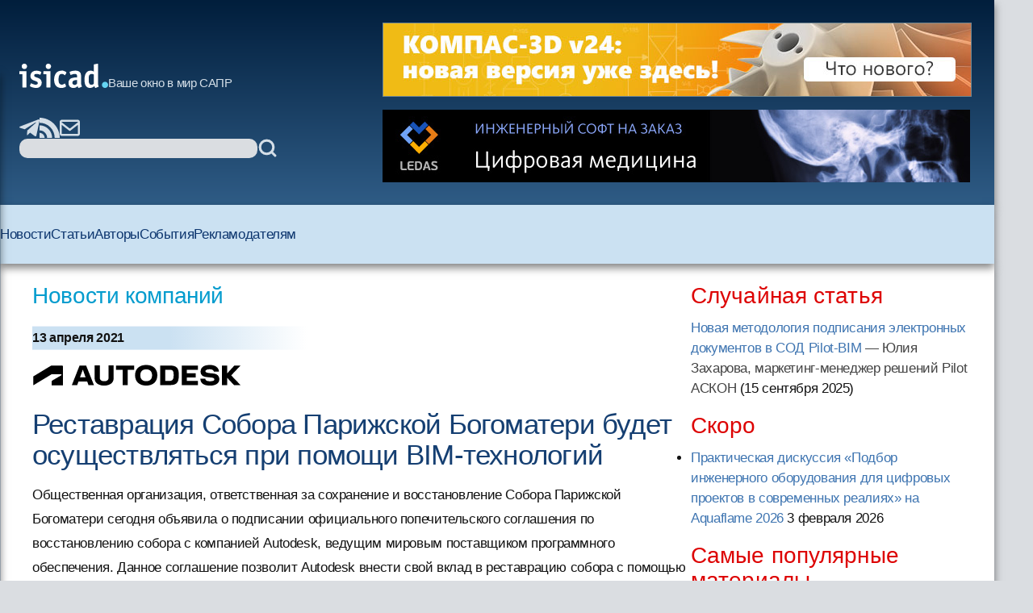

--- FILE ---
content_type: text/html; charset=windows-1251
request_url: https://isicad.ru/ru/news.php?news=21800
body_size: 31924
content:
<!DOCTYPE html>
<html lang="ru">

<head>
    <meta charset="UTF-8" />
    <meta name="viewport" content="width=device-width, initial-scale=1.0" />
    <link rel="stylesheet" href="/runew//ru/css/main.css" />
    <script defer src="/runew/script.js"></script>
    <title>
        isicad: Реставрация Собора Парижской Богоматери будет осуществляться при помощи BIM-технологий    </title>
</head>

<body>
    <div data-scroll-watcher=""></div>
    <header class="primary-header">
        <div class="container">
            <div class="header-content">
                <div class="header-left-side" data-header-left-side>
                    <div class="logo-and-mobile-menu">
                        <button class="mobile-nav-toggle" aria-controls="primary-navigation" aria-expanded="true">
                            <svg class="icon-hamburger" aria-hidden="true">
                                <use href="/runew/img/sprite.svg#icon-hamburger"></use>
                            </svg>
                            <span class="visually-hidden">Menu</span>
                        </button>
                        <div data-close-navbar-icon class="visually-hidden">
                            <svg class="mobile-close-icon">
                                <use href="/runew/img/sprite.svg#close"></use>
                            </svg>
                        </div>
                        <div data-close-navbar-icon class="visually-hidden">
                            <svg class="mobile-close-icon">
                                <use href="/runew/img/sprite.svg#close"></use>
                            </svg>
                        </div>
                        <div data-close-navbar-icon="" class="visually-hidden">
                            <svg class="mobile-close-icon">
                                <use href="/runew/img/sprite.svg#close"></use>
                            </svg>
                        </div>
                        <nav class="mobile-navigation scrolled" id="mobile-navigation">
                            <!-- <span class="logotip-mobile">isicad</span> -->
                            <ul aria-label="Mobile" role="list" class="mobile-nav-list">
                                <li>
                                    <a href="https://isicad.ru/ru/news.php">Новости</a>
                                </li>
                                <li>
                                    <a href="https://isicad.ru/ru/articles.php">Статьи</a>
                                </li>
                                <li>
                                    <a href="https://isicad.ru/ru/authors.php">Авторы</a>
                                </li>
                                <li>
                                    <a href="https://isicad.ru/ru/events.php">События</a>
                                </li>

                                <li>
                                    <a href="https://isicad.ru/ru/mediakit/">Рекламодателям</a>
                                </li>
                                <li></li>
                            </ul>
                        </nav>
                        <div class="logo-description">
                            <a href="https://isicad.ru/ru/"><svg class="logotip-svg"><use href="/runew/img/sprite.svg#logotip-white"></use></svg></a>
                            <span>Ваше окно в мир САПР</span>
                        </div>
                    </div>


                    <div class="header-actions">
                        <div class="header-social-block">
                            <a href="https://t.me/isicad">
                                <svg class="header-actions-icons">
                                    <use href="/runew/img/sprite.svg#contacts-telegram"></use>
                                </svg>
                            </a>
                            <a href="https://isicad.ru/ru/rss/">
                                <svg class="header-actions-icons">
                                    <use href="/runew/img/sprite.svg#rss"></use>
                                </svg>
                            </a>
                            <a href="mailto:info@isicad.ru" class="header-social mailto">
                                <svg class="header-actions-icons">
                                    <use href="/runew/img/sprite.svg#contacts-email"></use>
                                </svg>
                            </a>
                            <button data-mobile-search-open-icon class="search-icon">
                                <svg>
                                    <use href="/runew/img/sprite.svg#search"></use>
                                </svg>
                            </button>
                        </div>

                        <form name="search" action="/ru/search.php" method="get" class="search-form">
                            <input type="hidden" name="sub" value="search" />
                            <input type="text" name="query" value="" id="search-field" class="search-field" />
                            <button type="submit">
                                <svg class="header-actions-icons">
                                    <use href="/runew/img/sprite.svg#search"></use>
                                </svg>
                            </button>
                        </form>
                    </div>
                </div>


                <form name="mobile-search" action="search.php" method="get" class="mobile-search-form"
                    data-mobile-search-form="invisible">
                    <input type="hidden" name="sub" value="search" />
                    <button type="submit">
                        <svg class="mobile-search-icon">
                            <use href="/runew/img/sprite.svg#search"></use>
                        </svg>
                    </button>

                    <input type="text" name="query" value="" id="mobile-search-field" class="mobile-search-field">
                    <div data-close-icon="">
                        <svg class="mobile-close-icon">
                            <use href="/runew/img/sprite.svg#close"></use>
                        </svg>
                    </div>
                </form>


                <div class="banners" data-banners>
                    <div style="padding: 0; margin: 4px;">
<a href="https://kompas.ru/kompas-3d/v24/?utm_source=isicad&utm_medium=banner&utm_campaign=kompas_v24&erid=2SDnjexKyWv" target="_blank" onClick="javascript: pageTracker._trackPageview('/bannerads/ascon/head_720x90_20250829');" class="isb-label bottom-end" title="Реклама. ООО «Аскон-Системы Проектирования»"><img src="https://isicad.ru/ru/b/ascon/20250829/v24release_728x90.jpg" style="border: 1px solid #728891;" ></a>




</div>
<div style="padding: 0; margin: 4px;">

<!--<div style="background: url('/ru/b/flant/20221202/deckhouse-light.png') top no-repeat;">
	<a href="https://flant.ru/?utm_source=isicad&utm_medium=banner&utm_campaign=isicad-banner" target="_blank" onClick="javascript: pageTracker._trackPageview('/bannerads/flant/middle_500x90_20221202');">
		<video width="728" height="90" loop autoplay muted>
		  <source src="/ru/b/flant/20221202/deckhouse-light.mp4" type="video/mp4">
		</video>
	</a>
</div>-->

<a href="https://ledas.com/ru/?erid=2SDnjeydVbd" target="_blank" onClick="javascript: pageTracker._trackPageview('/bannerads/ledas/head_728x90_20191230_3d-medical" class="isb-label bottom-end" title="Реклама. ООО «ЛЕДАС»"><img src="https://isicad.ru/ru/b/ledas/20191230/ledas-3d-medical.jpg" /></a></div>                </div>
            </div>


        </div>
        <div class="container">
            <nav class="primary-navigation" id="primary-navigation">
                <ul aria-label="Primary" role="list" class="nav-list">
                    <li>
                        <a href="https://isicad.ru/ru/news.php">Новости</a>
                    </li>
                    <li>
                        <a href="https://isicad.ru/ru/articles.php">Статьи</a>
                    </li>
                    <li>
                        <a href="https://isicad.ru/ru/authors.php">Авторы</a>
                    </li>
                    <li>
                        <a href="https://isicad.ru/ru/events.php">События</a>
                    </li>
                    <li>
                        <a href="https://isicad.ru/ru/mediakit/">Рекламодателям</a>
                    </li>
                    <li></li>
                </ul>
            </nav>
        </div>
    </header>
    <main>
        <div class="container">
            <section class="main-with-sidebar">
                <article>
                    <div class="article-aria">
                        <a href="news.php">Новости компаний</a>
                    </div>

                    <div class="article-meta fw-bold">
                        <div id="newsline1" class="article-date">13 апреля 2021</div>
                    </div>

                    <p><a href=http://usa.autodesk.com target="_blank"><img src="https://isicad.ru/uploads/logo/adsk-primary.svg" border="0" align="left" style="margin-bottom:15px;"></a><p style="clear:both">
                    <div class="article-header">
                        <h1 class="fs-big-header">
                            Реставрация Собора Парижской Богоматери будет осуществляться при помощи BIM-технологий                        </h1>
                    </div>
                    <div class="article-content">
                        <div class="author-info">
                                                        <div>
                                <p class="author-name-info fw-bold"></p>
                            </div>
                        </div>
                        <div class="clear"></div>

                        
                        Общественная организация, ответственная за сохранение и восстановление Собора Парижской Богоматери сегодня объявила о подписании официального попечительского соглашения по восстановлению собора с компанией Autodesk, ведущим мировым поставщиком программного обеспечения. Данное соглашение позволит Autodesk внести свой вклад в реставрацию собора с помощью технологических решений — проектных и строительных — к числу которых относится информационное моделирование зданий (BIM), интеллектуальный процесс 3D-моделирования данных и геометрии, а также техническая экспертиза. Благодаря использованию BIM создается историческая цифровая база данных, которая может быть использована для последующей реставрации в случае возникновения такой необходимости.

<p>Такой инновационный подход с применением цифровых технологий позволяет общественной организации, ответственной за сохранение и восстановление Собора Парижской Богоматери, создавать условия для совместной работы всех участников проекта в облаке и при этом опираться на единую систему хранения данных — центр всей проектной информации. Таким образом, у всех привлеченных к проекту партнеров есть доступ к актуальным данным и планам. 

<p>Данные, полученные до возникновения пожара с использованием технологий захвата реальности (Reality Capture), позволили компании <a href="https://www.autodesk.com/">Autodesk</a> создать 3D&nbsp;BIM-модель собора Нотр-Дам в том виде, в котором он существовал до печально известных событий. Кроме того, Autodesk использовала последние изображения собора для создания 3D&nbsp;моделей здания после пожара в целях анализа и сравнения.

<div class="center up-dn">
<img src="https://isicad.ru/uploads/img/29282_.jpg" alt="Autodesk Notre-Dame"  style="width:600px"/>
<p class="pic-sign">
</div>

<div class="center up-dn">
<img src="https://isicad.ru/uploads/img/29281_.jpg" alt="Autodesk Notre-Dame"  style="width:300px"/>
<img src="https://isicad.ru/uploads/img/29280_.jpg" alt="Autodesk Notre-Dame" style="width:300px"/>
</div>

<p>«Я очень благодарен компании Autodesk за помощь в возрождении собора Нотр-Дам. Использование цифровых технологий, предназначенных для управления реставрационным процессом, имеет важное значение как для нас, так и для общества в целом. Благодаря поддержке со стороны специалистов Autodesk использование передовых проектных и строительных технологий, а также BIM, помогает приблизить момент открытия собора и вновь приветствовать как паломников со всего мира, так и посетителей», — заявил генерал армии Жан-Луи Жоржелен (Jean-Louis Georgelin), президент общественной организации, ответственной за сохранение и восстановление Собора Парижской Богоматери.

<p>«Для нас большая честь участвовать в реставрации и дальнейшем сохранении Собора Парижской Богоматери, поистине великолепного архитектурного сооружения. После разрушительного пожара, произошедшего два года назад, мы предоставили финансовую помощь и технологии для поддержки усилий по восстановлению собора через французский Фонд Fondation du Patrimoine (Фонд Наследия), что лишь подтверждает наши намерения по всевозможной поддержке процесса реставрации», —  прокомментировал Николя Мангон (Nicolas Mangon), вице-президент компании Autodesk по бизнес-стратегии в области архитектуры, проектирования и решений для строительного проектирования.

<p><br /><b>Об Autodesk</b> 

<p>Autodesk разрабатывает инструменты для людей, которые создают окружающие нас объекты. Если вам довелось водить автомобиль премиум-класса, любоваться возвышающимся небоскребом или смотреть великолепный фильм — значит, вы открыли для себя то, что делают миллионы пользователей Autodesk с помощью нашего программного обеспечения. Autodesk дарит вам возможность создавать все, что угодно. Подробнее —  на сайте <a href="http://www.autodesk.ru/">http://www.autodesk.ru/.</a>


                        
                    </div>

                    <script type="text/javascript" src="//yandex.st/share/share.js" charset="utf-8"></script>
<div class="yashare-auto-init" data-yashareType="button" data-yashareQuickServices="vkontakte,twitter,lj" style=" margin: 25px 0 15px -5px;"></div> <!--<p class="nopad clear" id="under-pub-banner">

<div class="center up-dn">

<a href="https://company.im-consult.ru/webinar_bim?utm_source=&utm_medium=&utm_campaign=&utm_source=isicad&utm_medium=banner&utm_campaign=webinar_23_06_22" target="_blank" onClick="javascript: pageTracker._trackPageview('/bannerads/im-consult/middle_500x90_20220614');"><img src="/ru/b/im-consult/20220614/Level.png"></a>

<a href="https://company.im-consult.ru/webinar_bim?utm_source=&utm_medium=&utm_campaign=&utm_source=isicad&utm_medium=banner&utm_campaign=webinar_23_06_22" target="_blank" onClick="javascript: pageTracker._trackPageview('/bannerads/im-consult/middle_500x90_20220614');">
<video width="500" height="90" loop autoplay muted>
  <source src="/ru/b/im-consult/20220629/IMConsult.mp4" type="video/mp4">
</video>
</a>

</div>
-->


<p><br />

<!--<script type="text/javascript">

document.write("Комментарии");
</script>-->
<p id="comments"></p>
<div id="disqus_thread"></div>
<script type="text/javascript">
    /* * * CONFIGURATION VARIABLES: EDIT BEFORE PASTING INTO YOUR WEBPAGE * * */
    var disqus_shortname = 'isicad'; // required: replace example with your forum shortname
	var disqus_config = function () { 
  this.language = "ru";
};
  var disqus_url = "http://isicad.ru/ru/news.php?news=21800";

    /* * * DON'T EDIT BELOW THIS LINE * * */
    (function() {
        var dsq = document.createElement('script'); dsq.type = 'text/javascript'; dsq.async = true;
        dsq.src = location.protocol + '//' + disqus_shortname + '.disqus.com/embed.js';
        (document.getElementsByTagName('head')[0] || document.getElementsByTagName('body')[0]).appendChild(dsq);
    })();
</script>
<noscript>Включите JavaScript, чтобы видеть комментарии <a href="http://disqus.com/?ref_noscript">Disqus.</a></noscript>

<script type="text/javascript">
    /* * * CONFIGURATION VARIABLES: EDIT BEFORE PASTING INTO YOUR WEBPAGE * * */
    var disqus_shortname = 'isicad'; // required: replace example with your forum shortname


    /* * * DON'T EDIT BELOW THIS LINE * * */
    (function () {
        var s = document.createElement('script'); s.async = true;
        s.type = 'text/javascript';
        s.src = location.protocol + '//' + disqus_shortname + '.disqus.com/count.js';
        (document.getElementsByTagName('HEAD')[0] || document.getElementsByTagName('BODY')[0]).appendChild(s);
    }());
</script>


<p class="clear"><h4><i>Читайте также:</i></h4><ul class="seealso">
           	<li><a href="articles.php?article_num=23230" class="list">Чем импортозамещаются продукты Autodesk, AVEVA, Bentley, Intergraph…</a></li>
           	<li><a href="articles.php?article_num=22995" class="list">Генеративный САПР от Autodesk уже на подходе</a></li>
           	<li><a href="articles.php?article_num=22889" class="list">Без него не было бы AutoCAD и, возможно, даже компании Autodesk</a></li>
           	<li><a href="articles.php?article_num=22822" class="list">Autodesk University 2023 полностью посвящен искусственному интеллекту</a></li>
           	<li><a href="news.php?news=22779" class="list">4БС № 1: Тотальное увольнение программистов, звёзды импортозамещения, Autodesk без «дочки» и Huawei в подполье</a></li>
           	<li><a href="news.php?news=22768" class="list">Docker-образы, поддержка Autodesk Inventor 2022 и импорт свойств из  CATIA в CAD Exchanger 3.22.0</a></li>
           	<li><a href="articles.php?article_num=22644" class="list">Autodesk Forma не заменит Revit, но станет набором облачных возможностей для AEC</a></li>
           	<li><a href="news.php?news=22643" class="list">Поддержка нового формата Autodesk Revit, BIM-модели данных и нативного формата CDXBIM в CAD Exchanger 3.19.0</a></li>
           	<li><a href="articles.php?article_num=22578" class="list">Как поживает Autodesk </a></li>
           	<li><a href="articles.php?article_num=22535" class="list">Как архитектурно-проектное бюро «Аркитект бай Унистрой» с помощью Softline решило проблемы, возникшие в связи с уходом Autodesk с российского рынка</a></li>
           	<li><a href="news.php?news=22507" class="list">Что делать если Autodesk BIM 360 больше не работает? Перенести данные проекта в Vitro-CAD</a></li>
           	<li><a href="articles.php?article_num=22480" class="list">Autodesk, Dassault, PTC, Siemens: кто круче в SaaS? </a></li>
           	<li><a href="articles.php?article_num=22450" class="list">Autodesk Forma как замена Revit и единая платформа для управления всем?</a></li>
           	<li><a href="articles.php?article_num=22417" class="list">Autodesk не впервые навсегда ушел из России</a></li>
           	<li><a href="news.php?news=22409" class="list">Autodesk уже не впервые совсем уходит из России</a></li>
           	<li><a href="articles.php?article_num=22376" class="list">Заменили Autodesk полностью? Абсолютно!</a></li>
           	<li><a href="news.php?news=22242" class="list">Компания «ПОИНТ» стала официальным реселлером Autodesk и представила обновленный логотип</a></li>
           	<li><a href="news.php?news=22229" class="list">Задайте свои вопросы Николаю Дубовицкому, региональному руководителю Autodesk в России и СНГ</a></li>
           	<li><a href="articles.php?article_num=22200" class="list">isicad-2021 рейтинг брендов: Autodesk доминирует, T-FLEX догоняет АСКОН, Revit опередил SolidWorks</a></li>
           	<li><a href="news.php?news=22185" class="list">Autodesk Community в России открывает BIM-клуб </a></li></ul>
                </article>

                <aside>
                    <section class="margin-bottom-420">
                        <h2 class="sidebar-section-title fs-medium-header margin-bottom-300">Случайная статья</h2>
<a href="/ru/articles.php?article_num=23339">Новая методология подписания электронных документов в СОД Pilot-BIM</a><span style="color:#444">&nbsp;&mdash; Юлия Захарова, маркетинг-менеджер решений Pilot АСКОН</span> <nobr>(15 сентября 2025</nobr>)                    </section>
                    <section class="margin-bottom-420">
                        <h2 class="sidebar-section-title fs-medium-header margin-bottom-300">Скоро</h2>
                        <ul class="topnews"><li><a href="/ru/events.php?event=23422" target="_top">Практическая дискуссия «Подбор инженерного оборудования для цифровых проектов в современных реалиях» на Aquaflame 2026</a> <nobr>3 февраля 2026</nobr></li></ul>
                    </section>

                    <section class="margin-bottom-420 sidebar-line">
                        <h2 class="sidebar-section-title fs-medium-header margin-bottom-300">Самые популярные материалы
                        </h2>

                        <img src="https://isicad.ru/ru/img/Top10_rotate-1.gif" alt="">

                        <div id="top10_month" class="show">
                        <span class="red">за месяц</span>&nbsp;&nbsp;&nbsp;&nbsp;&nbsp;&nbsp;
                        <span onclick="document.getElementById('top10_month').className='hide'; document.getElementById('top10_all').className='show';" style="text-decoration:underline; cursor:pointer;">за все время</span>
                          
                        <ol class="top10" style="padding-bottom:5px;">
                        <li><span class="new">
<a href="https://isicad.ru/ru/articles.php?article_num=23392">САРУС+ Композиты: от анонса до релиза. Промежуточные итоги
</a></span></li>

<li><span class="growth">
<a href="https://isicad.ru/ru/articles.php?article_num=18118">Вычисление объёмов шламохранилищ в Civil 3D: для тех, кто не любит формулы и англоязычные интерфейсы
</a></span></li>

<li><span class="growth">
<a href="https://isicad.ru/ru/articles.php?article_num=22479">Кто и когда изобрел электромобиль?
</a></span></li>

<li><span class="stab">
<a href="https://isicad.ru/ru/articles.php?article_num=16726">AutoCAD Civil 3D: Пять примеров внедрения при создании инфраструктуры Олимпийских игр в Сочи
</a></span></li>

<li><span class="decay">
<a href="https://isicad.ru/ru/articles.php?article_num=20607">Скрипты в AutoCAD. Самое недооцененное оружие
</a></span></li>

<li><span class="growth">
<a href="https://isicad.ru/ru/articles.php?article_num=20456">Минутка прикладного AutoCAD: извлечение данных в один клик
</a></span></li>

<li><span class="growth">
<a href="https://isicad.ru/ru/articles.php?article_num=20391">Расставим все точки. Работа с координатами в Revit
</a></span></li>

<li><span class="growth">
<a href="https://isicad.ru/ru/articles.php?article_num=23008">Длина дуги — поиски универсальной формулы
</a></span></li>

<li><span class="growth">
<a href="https://isicad.ru/ru/articles.php?article_num=21383">Реверс инжиниринг изделий в Siemens NX от «А» до «Я»
</a></span></li>

<li><span class="growth">
<a href="https://isicad.ru/ru/articles.php?article_num=23077">Проблемы, возникающие при конструировании деталей из металла, изготавливаемых литьём с последующей механической обработкой
</a></span></li>
                        </ol>
                        </div>

                        <div id="top10_all" class="hide">
                        <span onclick="document.getElementById('top10_month').className='show'; document.getElementById('top10_all').className='hide';" style="text-decoration:underline; cursor:pointer;">за месяц</span>&nbsp;&nbsp;&nbsp;&nbsp;&nbsp;&nbsp;
                          <span class="red">за все время</span>
                          <ol class="top10" style="padding-bottom:5px;clear:both;">
                          <li><span class="stab">
<a href="https://isicad.ru/ru/articles.php?article_num=20607">Скрипты в AutoCAD. Самое недооцененное оружие
</a></span></li>

<li><span class="stab">
<a href="https://isicad.ru/ru/articles.php?article_num=20391">Расставим все точки. Работа с координатами в Revit
</a></span></li>

<li><span class="stab">
<a href="https://isicad.ru/ru/articles.php?article_num=17329">Уровни детализации элементов информационной модели здания
</a></span></li>

<li><span class="growth">
<a href="https://isicad.ru/ru/articles.php?article_num=18311">КОМПАС-3D vs SolidWorks
</a></span></li>

<li><span class="decay">
<a href="https://isicad.ru/ru/articles.php?article_num=16601">Revit — очень хорошо, но без AutoCADа — выброшенные деньги
</a></span></li>

<li><span class="stab">
<a href="https://isicad.ru/ru/articles.php?article_num=18349">Бесплатный российский online-инструмент конструктора трубопроводов
</a></span></li>

<li><span class="stab">
<a href="https://isicad.ru/ru/articles.php?article_num=21855">Топ 10 технологий для цифровизации строительства в России 2021
</a></span></li>

<li><span class="growth">
<a href="https://isicad.ru/ru/articles.php?article_num=20456">Минутка прикладного AutoCAD: извлечение данных в один клик
</a></span></li>

<li><span class="decay">
<a href="https://isicad.ru/ru/articles.php?article_num=22473">С чем столкнутся пользователи при переходе с SolidWorks на КОМПАС-3D
</a></span></li>

<li><span class="growth">
<a href="https://isicad.ru/ru/articles.php?article_num=20967">Шаблон в ARCHICAD: от А до Я. Часть 3
</a></span></li>

                          </ol>
                        </div>
                    </section>

                    <section class="margin-bottom-420 sidebar-line">
                        <div class="sapr-interview">
                            <img src="https://isicad.ru/ru/img/ornament_bird.png" alt="ornament_bird">
                            <a href="/ru/ask-vip.php">
                                <h3>Проект &laquo;Народное САПР-интервью&raquo;</h3>
                            </a>
                        </div>
                    </section>

                    <section class="margin-bottom-420 sidebar-line">
                        <p><a href="https://isicad.ru/ru/cover_all.php" class="liblue">Все номера</a></p>
                        <p><a href="https://isicad.ru/ru/subscription.php" class="liblue">Подписаться на рассылку
                                isicad</a></p>
                    </section>

                    <section class="margin-bottom-420">
                        <h2 class="sidebar-section-title fs-medium-header margin-bottom-300">Актуальное обсуждение</h2>
                        <img class="margin-bottom-300" src="/runew/img/disqus.jpg" alt="">
                        <ul class="sidebar-links">
                            <li>
                                <a href="http://isicad.disqus.com/latest.rss">RSS-лента комментариев</a>
                            </li>
                        </ul>
                    </section>

                    <section class="margin-bottom-420 sidebar-line">
                        <style>
                        widget-recent-comments widget {margin-top:0 !important;}
                        .widget-content ul { margin:0 !important; padding:0 !important; }
                        .widget-content ul li { list-style-image:none !important; list-style-type:none !important; margin-bottom:15px !important; }
                        .widget-content { float:left !important; max-width:350px !important; margin:0 !important; padding:0 !important;}
                        .dsq-widget-comment p { display: block !important; clear:both !important; margin-bottom:3px !important;  padding-bottom:0 !important;}
                         a.dsq-widget-user:link,  a.dsq-widget-user:active,  a.dsq-widget-user:visited,  a.dsq-widget-user:hover { font-size:12px; font-weight:bold; color:black; text-decoration:none; }
                        </style>

                        <p class="clear">
                        <div id="recentcomments" class="widget-recent-comments widget">

                        <!--<h3 class="widget-header">Последние комментарии</h3>-->

                        <div class="widget-content">

                        <script type="text/javascript" src="//isicad.disqus.com/recent_comments_widget.js?num_items=3&hide_avatars=1&avatar_size=32&excerpt_length=200">
                        </script>
                    </section>


<!--

                    <section class="margin-bottom-420 sidebar-line">
                    </section>
-->
                    <section class="margin-bottom-420 sidebar-line">
                        <h2 class="sidebar-section-title fs-medium-header margin-bottom-300">Форумы isicad</h2>
                        <div class="sidebar-forums flex">
                            <a href="https://isicad.ru/ru/2010/"><img
                                    src="https://isicad.ru/ru/img/isicad-2010_s.jpg" alt=""></a>
                            <a href="https://isicad.ru/ru/2008/"><img
                                    src="https://isicad.ru/ru/img/isicad-2008_s.jpg" alt=""></a>
                            <a href="https://isicad.ru/ru/2006/"><img
                                    src="https://isicad.ru/ru/img/isicad-2006_s.jpg" alt=""></a>
                            <a href="https://isicad.ru/ru/2004/"><img
                                    src="https://isicad.ru/ru/img/isicad-2004_s.jpg" alt=""></a>
                        </div>
                    </section>

                    <section class="margin-bottom-420">
                        <h2 class="sidebar-section-title fs-medium-header margin-bottom-300">О проекте</h2>
                        <div class="about-project">
                            <p class="margin-bottom-300">Приглашаем публиковать на сайте <a
                                    href="http://isicad.ru/">isicad.ru</a>
                                новости и пресс-релизы о новых
                                решениях и продуктах, о
                                проводимых мероприятиях и другую информацию.</p>
                            <p class="margin-bottom-300">Адрес для корреспонденции - <a
                                    href="mailto:info@isicad.ru">info@isicad.ru</a></p>

                            <p class="margin-bottom-300">Проект isicad нацелен на укрепление контактов между
                                разработчиками,
                                поставщиками и потребителями
                                промышленных решений в областях PLM и ERP...</p>
                            <p class="margin-bottom-300"><a href="https://isicad.ru/ru/about.php">Подробнее</a></p>
                            <p><a href="https://isicad.ru/ru/price.php">Информация для рекламодателей</a></p>
                        </div>
                    </section>
                </aside>
        </div>
        </div>
    </main>
    <footer class="fs-footer">
        <div class="container">
            <p>Все права защищены. c 2004-2026 Группа компаний <a href="http://ledas.com/">&laquo;ЛЕДАС&raquo;</a></p>

            <p>Перепечатка материалов сайта допускается с согласия редакции, ссылка на isicad.ru обязательна.</p>
            <p>Вы можете обратиться к нам по адресу <a href="mailto:info@isicad.ru">info@isicad.ru</a>.</p>
        </div>
    </footer>
</body>

<!-- Google tag (gtag.js) -->
<script async src="https://www.googletagmanager.com/gtag/js?id=G-WB9TK0H3C2"></script>
<script>
  window.dataLayer = window.dataLayer || [];
  function gtag(){dataLayer.push(arguments);}
  gtag('js', new Date());

  gtag('config', 'G-WB9TK0H3C2');
</script>

</html>